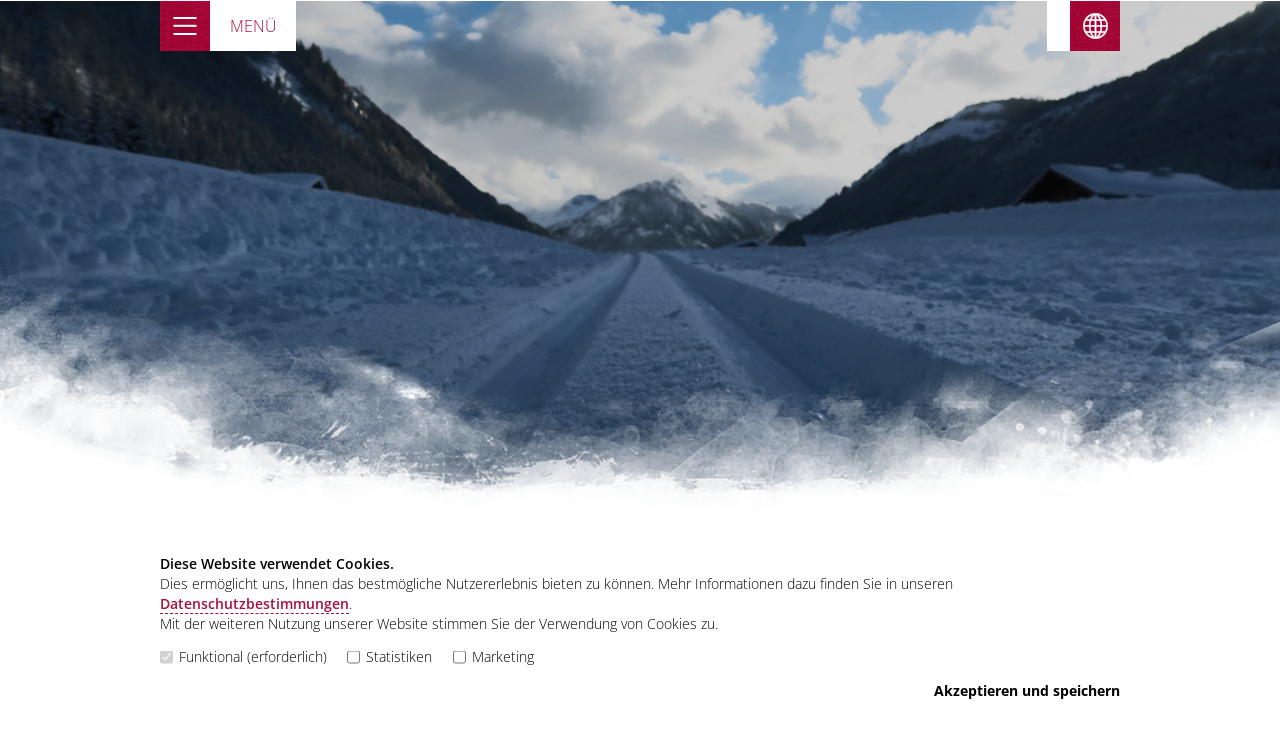

--- FILE ---
content_type: text/html; charset=utf-8
request_url: https://prax-huber.com/winter-in-flachau/langlaufen/
body_size: 2908
content:

<!DOCTYPE html>
<html lang = "de">
	<head>
		
			<title>Langlaufen in Flachau | Haus Huber - Urlaub in Flachau</title>		<meta charset = "utf-8"/>
		<meta name = "format-detection" content = "telephone = no"/>
		<meta name = "keywords" content = "prax huber flachau winter sommer winterurlaub sommerurlaub urlaub appartement ferienwohnung haus ferienhaus ferienappartement ferien snowspace snow space flachauwinkl ski wandern berge alpen österreich grießenkar grießbachgasse zentrum modern skibus langlauf mountainbike weltcup nachtslalom skiurlaub wanderurlaub schnee traditional salzburg salzburger sportwelt salzburgersportwelt zauchensee kleinarl wagrain bikepark pauschalen snowspaceflachau snowspace ski amadé amade skiamade ski amadé buchen anfrage buchungsanfrage snowspacesalzburg" />
 		<meta name = "description" content = "Im Zentrum des Skiweltcuportes Flachau im Salzburger Land liegt das familiär geführte Haus Huber aus dem Jahr 1949 mit seinem hochmoderne Ferienappartement für 2 bis 4 Personen. Die zwei Balkone bieten besten Blick auf die berühmte Flachauer Weltcupstrecke und die das Flachautal durchquerende Enns. Der perfekte Urlaub beginnt bereits mit einer bestenmöglichen Unterkunft - fragen Sie unverbindlich an, ob Ihr Wunschtermin noch verfügbar ist." />
		<meta name = "viewport" content = "width-device-width, initial-scale=1.0, maximum-scale=1.0, user-scalable=no"/>	
		<meta name = "theme-color" content = "#fff">
<link rel = "stylesheet" type= "text/css" href= "/files/raleway/raleway.css"/>
<link rel = "stylesheet" type= "text/css" href= "/files/open-sans/open-sans.css"/>
<link rel = "stylesheet" type= "text/css" href= "/files/reenie/reenie.css"/>
		<link rel = "stylesheet" type= "text/css" href= "/files/fancybox/fancybox.css"/>
		<link rel = "stylesheet" type= "text/css" href= "/files/datepicker/datepicker.css"/>
		<link rel = "stylesheet" type= "text/css" href= "/files/datepicker/datepicker-theme.css"/>
		<link rel = "stylesheet" type= "text/css" href= "/files/mainstyle.css"/>
		<link rel = "stylesheet" type= "text/css" href= "/files/parallax/parallax.css"/>
		<link rel = "shortcut icon" type = "image/x-icon" href = "/media/favicon.png"/>
		<script src = "/files/jquery.js"></script>
		<script src = "/files/datepicker/datepicker.js"></script>
		<script src = "/files/fancybox/fancybox.js"></script>
		<script src = "/files/mainscript.js"></script>
	</head>
	<body>
		<div id = "header">
			<div class = "wrap">
				<span id = "headerWrap">
					<div id = "navOpener">
						<div class = "line"></div>
						<div class = "line"></div>
						<div class = "line"></div>
					</div>
					<span id = "menuTitle">
						MENÜ
					</span>
				</span>	
				<div id = "mode">
					<span id = "modeIcon" class = "summer">
					</span>
<span id = "modeIcon" class = "winter">
					</span>
				</div>
				<div id = "language">
					<div id = "languageOpener">
					</div>
					<div id="google_translate_element"></div>
					<script type="text/javascript">
						function googleTranslateElementInit() {
						  new google.translate.TranslateElement({pageLanguage: 'de', includedLanguages: 'de,cs,en,it,nl', layout: google.translate.TranslateElement.InlineLayout.SIMPLE, autoDisplay: false}, 'google_translate_element');
						}
					</script>
					<script type="text/javascript" src="//translate.google.com/translate_a/element.js?cb=googleTranslateElementInit"></script>
				</div>
			</div>
		</div>
		<div id = "navigation">
			<div class = "wrap">
				
		<ul id = "mainNav">
			<li><a class = "mainLink" href="/">Haus Huber</a>
				<ul>
								<li><a href="/haus-huber/appartement/">Appartement</a></li>
								<li><a href="/haus-huber/ausstattung/">Ausstattung</a></li>
								<li><a href="/haus-huber/preise-und-saisonzeiten/">Preise und Saisonzeiten</a></li>
								<li><a href="/haus-huber/kostenloses-w-lan/">Kostenloses W-Lan</a></li>
								<li><a href="/haus-huber/salzburger-sportwelt-card/">Salzburger Sportwelt Card</a></li>
								<li><a href="/haus-huber/buchung-anfragen/">Buchung anfragen</a></li>
								<li><a href="/haus-huber/anfahrt/">Anfahrt</a></li>
				</ul>
		</li>
			<li class="active"><a class = "mainLink" href = "/winter-in-flachau/">Winter in Flachau</a>
				<ul>
								<li><a href="/winter-in-flachau/skifahren/">Skifahren</a></li>
								<li class="active"><a href="/winter-in-flachau/langlaufen/">Langlaufen</a></li>
								<li><a href="/winter-in-flachau/winterwandern/">Winterwandern</a></li>
								<li><a href="/winter-in-flachau/alpiner-skiweltcup/">Alpiner Skiweltcup</a></li>
				</ul>
		</li>
			<li><a class = "mainLink" href="/sommer-in-flachau/">Sommer in Flachau</a>
				<ul>
								<li><a href="/sommer-in-flachau/sommerliftln/">Sommerliftln</a></li>
								<li><a href="/sommer-in-flachau/wandern/">Wandern</a></li>
								<li><a href="/sommer-in-flachau/mountainbiken/">Mountainbiken</a></li>
				</ul>
		</li>
		</ul>

			</div>
		</div>
		<div id = "opener" class = "half">
			<div class = "slide container">
				
<div class = "slideWrap">
			<div class = "parallax" data-parallax-image = "index.php?rex_media_type=full&rex_media_file=langlaufen.jpg"></div>
			<div class = "slideTitle">
				<div class = "wrap">
					<div class = "slideMain"></div>
					<span class = "slideSub"></span>
				</div>
			</div>
</div>
					</div>
			<img id = "openerPattern" src = "/media/snow.png"/>
		</div>
		<div id = "content">
			<div class = "text">
	<div class = "wrap">
		<h1>Langlaufen</h1>
		<div class = "textInner">
			<h3>Endlose Loipen in Flachau.</h3>
<p> 							In Flachau und Umgebung finden Sie perfekte Bedingungen zum  Langlaufen: 260km bestens gespurte Langlaufloipen führen Sie durch die  gesamte Region.&nbsp;</p><p><br></p><p>Egal ob Sie eher der klassische Langläufer oder der Skater sind -  in Flachau kommt jeder auf seine Kosten, denn die Loipen verfügen über  Spuren für beide Stile. Die Benutzung für Fußgänger ist auf der (durch  die Beschilderung) angegebenen Seite gestattet. 						
 					
</p>
		</div>
	</div>
</div>
		<div class = "text">
			<div class = "wrap">
				<div class = "textImg">
					<div class = "textImgItem">
									<a class = "fancybox" rel = "gallery-1" href = "index.php?rex_media_type=full&rex_media_file=langlaufen3.jpg">
										<img src = "index.php?rex_media_type=gallery&rex_media_file=langlaufen3.jpg"/>
									</a>
								
					</div>
					<div class = "textImgItem">
						<div class = "textImgWrap">
							<div class = "textImgContent">
								<h2>Direkte Lage</h2>
<p> 										Von unserem Appartement sind es gerade einmal 100 Meter bis  zum Einstieg in die Flachauwinkl- und Tauernloipe. Sie müssen lediglich  den Griessbachweg bergauf gehen. 									
</p>
											<a href = "https://www.flachau.com/de/sport/outdoor-winter/langlauf-touren.html" target = "_blank" class = "button">Loipenübersicht Flachau</a>
										
							</div>
						</div>
					</div>
				</div>
			</div>
		</div>
				</div>
		<div id = "footer">
	<div class = "wrap">
		<span id = "copy">&copy; Haus Huber 2026</span>
		<ul id = "footerList">
			<li><a href = "/haus-huber/buchung-anfragen">Anfrage</a></li>
			<li><a href = "/kontakt">Kontakt</a></li>
			<li><a href = "/impressum">Impressum</a></li>
			<li><a href = "/datenschutz">Datenschutz</a></li>
		</ul>
	</div>
</div>
<div id = "logos">
	<div class = "wrap">
		<div id = "logoFlex">
			<a href = "https://www.flachau.com" target = "_blank" class = "logo" style = "background-image: url(/media/tvb.png)"></a>
			<a href = "https://www.salzburgersportwelt.com" target = "_blank" class = "logo" style = "background-image: url(/media/sportwelt.png)"></a>
			<a href = "https://www.snow-space.com" target = "_blank" class = "logo snowspace" style = "background-image: url(/media/snowspace.svg)"></a>
			<a href = "https://www.skiamade.com" target = "_blank" class = "logo" style = "background-image: url(/media/skiamade.png)"></a>
		</div>
	</div>
</div>
<script src = "/files/parallax/parallax.js"></script>
<script>
	new universalParallax().init({
	    speed: 2.0
	});
</script>
<div id = "cookieNotice">
	<div id = "cookieSpace"></div>
	<div class = "wrap">
		<strong>Diese Website verwendet Cookies.</strong><br/>
		Dies ermöglicht uns, Ihnen das bestmögliche Nutzererlebnis bieten zu können. Mehr Informationen dazu finden Sie in unseren <a href = "/datenschutz">Datenschutzbestimmungen</a>.<br/>Mit der weiteren Nutzung unserer Website stimmen Sie der Verwendung von Cookies zu. 
		<div id = "cookieCheckboxes">
			<label for = "funktion">
				<input type = "checkbox" id = "funktion" name = "funktion" value = "funktion" checked disabled/>
					Funktional (erforderlich)
				</label>
				<label for = "statistiken">
				<input type = "checkbox" id = "statistiken" name = "statistiken" value = "statistiken"/>
					Statistiken
				</label>
				<label for = "marketing">
				<input type = "checkbox" id = "marketing" name = "marketing" value = "marketing"/>
					Marketing
				</label>
		</div>
		<span id = "accepted">Akzeptieren und speichern</span>
	</div>
</div>
<div id = "cookieHeight"></div>
	</body>
</html>

--- FILE ---
content_type: text/css
request_url: https://prax-huber.com/files/reenie/reenie.css
body_size: 41
content:
@font-face {
    font-family: 'Reenie Beanie';
    src: url('ReenieBeanie.woff2') format('woff2'),
        url('ReenieBeanie.woff') format('woff');
    font-weight: 500;
    font-style: normal;
    font-display: swap;
}



--- FILE ---
content_type: text/css
request_url: https://prax-huber.com/files/fancybox/fancybox.css
body_size: 1578
content:
/*! fancyBox v2.1.5 fancyapps.com | fancyapps.com/fancybox/#license */
.fancybox-wrap,
.fancybox-skin,
.fancybox-outer,
.fancybox-inner,
.fancybox-image,
.fancybox-wrap iframe,
.fancybox-wrap object,
.fancybox-nav,
.fancybox-nav span,
.fancybox-tmp
{
	padding: 0;
	margin: 0;
	border: 0;
	outline: none;
	vertical-align: top;
}

.fancybox-wrap {
	position: absolute;
	top: 0;
	left: 0;
	z-index: 8020000000000000 !important;
}

.fancybox-skin {
	position: relative;
	padding: 0 !important;
	background: #f9f9f9;
	color: #444;
	text-shadow: none;
	-webkit-border-radius: 4px;
	   -moz-border-radius: 4px;
	        border-radius: 4px;
}

.fancybox-opened {
	z-index: 8030000000000000 !important;
}

.fancybox-opened .fancybox-skin {
	-webkit-box-shadow: none;
	   -moz-box-shadow: none;
	        box-shadow: none;
}

.fancybox-outer, .fancybox-inner {
	position: relative;
	box-shadow: 0px 0px 10px rgba(0,0,0,0);
}

.fancybox-inner {
	overflow: hidden;
}

.fancybox-type-iframe .fancybox-inner {
	-webkit-overflow-scrolling: touch;
}

.fancybox-error {
	color: #444;
	font: 14px/20px "Helvetica Neue",Helvetica,Arial,sans-serif;
	margin: 0;
	padding: 15px;
	white-space: nowrap;
}

.fancybox-image, .fancybox-iframe {
	display: block;
	width: 100%;
	height: 100%;
}

.fancybox-image {
	max-width: 100%;
	max-height: 100%;
}

#fancybox-loading{
	display: none;
}

#fancybox-loading {
	display: none;
}

#fancybox-loading div {
	display: none;
}

.fancybox-close {
	background-image: url(close.svg);
	background-size: 80%;
	background-repeat: no-repeat;
	background-position: center;
	width: 35px;
	height: 35px;
	position: absolute;
	top: 10px;
	right: 10px;
	cursor: pointer;
	z-index: 8040000000000000 !important;
}

.fancybox-nav {
	position: absolute;
	top: 0;
	width: 40%;
	height: 100%;
	cursor: pointer;
	text-decoration: none;
	background: transparent url('blank.gif'); /* helps IE */
	-webkit-tap-highlight-color: rgba(0,0,0,0);
	z-index: 8040000000000000 !important;
}

.fancybox-prev {
	left: 0;
}

.fancybox-next {
	right: 0;
}

.fancybox-nav span {
	position: absolute;
	top: 50%;
	width: 35px;
	height: 35px;
	margin-top: -18px;
	cursor: pointer;
	z-index: 8040000000000000 !important;
	visibility: visible;
}

.fancybox-prev span {
	background-image: url(prev.svg);
	background-repeat: no-repeat;
	background-position: center;
	background-size: 80%;
	width: 35px;
	height: 35px;
	left: 10px;
}

.fancybox-next span {
	background-image: url(next.svg);
	background-size: 80%;
	background-repeat: no-repeat;
	background-position: center;
	width: 40px;
	height: 40px;
	right: 10px;
}

.fancybox-nav:hover span {
	visibility: visible;
}

.fancybox-tmp {
	position: absolute;
	top: -99999px;
	left: -99999px;
	visibility: hidden;
	max-width: 99999px;
	max-height: 99999px;
	overflow: visible !important;
}

/* Overlay helper */

.fancybox-lock {
    /*overflow: hidden !important;*/
    width: auto;
}

.fancybox-lock body {
    overflow: hidden !important;
}

.fancybox-lock-test {
    overflow-y: hidden !important;
}

.fancybox-overlay {
	position: absolute;
	top: 0;
	left: 0;
	overflow: hidden!important;
	display: none;
	z-index: 1000000000  !important;
	background-color: rgba(0,0,0,0.7);
}

.fancybox-overlay-fixed {
	position: fixed;
	bottom: 0;
	right: 0;
	background-color: rgba(0,0,0,0.7);
}

.fancybox-lock .fancybox-overlay {
	overflow: auto;
	overflow-y: scroll;
	background-color: rgba(0,0,0,0.7);
}

/* Title helper */

.fancybox-title {
	
}

.fancybox-opened .fancybox-title {
	visibility: visible;
}

.fancybox-title-float-wrap {
	position: absolute;
	bottom: 30px;
	right: 0px;
	margin-bottom: 0px;
	z-index: 8050000000000000 !important;
	text-align: right;
}

.fancybox-title-float-wrap .child {
	margin-right: auto;
	margin-left: auto;
	padding: 0px 0px;
	background: transparent; /* Fallback for web browsers that doesn't support RGBa */
	background: rgba(0, 0, 0, 0.8);
	-webkit-border-radius: 15px;
	   -moz-border-radius: 15px;
	        border-radius: 15px;
	text-shadow: 0 1px 2px #222;
	color: #000;
	font-weight: 500;
	line-height: 24px;
}

.fancybox-title-outside-wrap {
	position: relative;
	margin-top: 10px;
	color: #fff;
}

.fancybox-title-inside-wrap {
	padding-top: 10px;
}

.fancybox-title-over-wrap {
	position: absolute;
	bottom: 0;
	left: 0;
	color: #fff;
	padding: 10px;
	background: #000;
	background: rgba(0, 0, 0, .8);
}

.fancybox img
{
	margin: 0em;
	padding: 0em;
	cursor: -moz-zoom-in;
	cursor: -webkit-zoom-in;
	cursor: -ms-zoom-in;
	cursor: -khtml-zoom-in;
	cursor: -o-zoom-in;
	cursor: zoom-in;
}

.fancybox img
{
	padding: 0em 0em;
}



.fancybox img
{
	margin: 0em;
	padding: 0em;
	cursor: -moz-zoom-in;
	cursor: -webkit-zoom-in;
	cursor: -ms-zoom-in;
	cursor: -khtml-zoom-in;
	cursor: -o-zoom-in;
	cursor: zoom-in;
}

.fancybox img
{
	padding: 0em 0em;
}

.fancybox-title-float-wrap .child 
{
	text-shadow: none;
	border-radius: 0px;
	padding: 5px 30px 5px 10px;
	background-color: rgba(62, 122, 168, 0.8);
	color: #fff;
	font-size: 0.8em;
	bottom: 30px;
	right: 0px;
	max-width: calc(100% - 30px);
	text-align: right;
	line-height: 1.5em !important;
}


.fancybox-title-float-wrap
{
	margin-bottom: 0px
}

@media all and (max-width: 500px){
	.fancybox-title-float-wrap .child 
	{
		display: none;
	}

	.fancybox-next span, .fancybox-prev span, .fancybox-close
	{
		width: 32px;
		height: 32px;
	}
}

@media all and (max-width: 650px){
	.fancybox-close {
		top: 5px;
		right: 5px;
	}
	.fancybox-prev span {
		left: 5px;
	}

	.fancybox-next span {
		right: 5px;
	}

}

@media all and (min-width: 1320px){
	.fancybox-next span, .fancybox-prev span, .fancybox-close
	{
		width: 35px;
		height: 35px;
	}
}


--- FILE ---
content_type: text/css
request_url: https://prax-huber.com/files/mainstyle.css
body_size: 4543
content:
/*
	FONTS
	font-family: 'Reenie Beanie', cursive;

	FARBEN
	rot: #a80f3a;
*/

* 
{
	padding: 0;
	margin: 0;
	box-sizing: border-box;
	line-height: 1.5;
}

html, body
{
	height: 100%;
}

body 
{
	font-size: 100%;
	color: #000;
	font-family: 'Open Sans', sans-serif;
	font-weight: 300;
	overflow-x: hidden;
	top: 0px!important;
}

::selection 
{
	background-color: #a80f3a;
  	color: #fff;
}

::-moz-selection 
{
	background-color: #a80f3a;
	color: #fff;
}

#header
{
	position: fixed;
	width: 100%;
	top: 0px;
	left: 0px;
	z-index: 1000;
}

#headerWrap
{
	background-color: #fff;
	height: 50px;
	width: 136px;
	display: inline-block;
	position: relative;
	cursor: pointer;
}

#menuTitle
{
	position: absolute;
	top: 50%;
	transform: translateY(-50%);
	left: 70px;
	color: #a80f3a;
	user-select: none;
	-moz-user-select: none;
	-webkit-user-select: none;
}

#navOpener
{
	cursor: pointer;
	background-color: #a80f3a;
	width: 50px;
	height: 50px;
	position: relative;
	background-image: url(pattern.jpg);
}

#language
{
	position: absolute;
	top: 0;
	right: 30px;
}

#languageOpener
{
	cursor: default;
	background-color: #a80f3a;
	width: 50px;
	height: 50px;
	right: 0;
	position: absolute;
	background-image: url(pattern.jpg);
}

#mode
{
	position: absolute;
	top: 0;
	left: 216px;
}

#modeIcon
{
	cursor: pointer;
	background-color: #a80f3a;
	width: 50px;
	height: 50px;
	right: 0;
	position: absolute;
	background-image: url(pattern.jpg);
}

#header.active #navOpener, #header.active #languageOpener, #header.active #modeIcon
{
	border: 1px dashed #fff;
	border-top: 0px dashed #fff;
}

#header.active #navOpener
{
	border-right: 0px solid #fff;
}

#header.active #modeIcon
{
	border-left: 0px solid #fff;
}

#languageOpener:after, #modeIcon:after
{
	content: "";
	position: absolute;
	width: 100%;
	height: 100%;
	right: 0;
	top: 0;
	background-image: url(language.svg);
	background-size: 50%;
	background-position: center;
	background-repeat: no-repeat;
}

#modeIcon.summer:after
{
	background-image: url(summer.svg);
}

#modeIcon.winter:after
{
	background-image: url(winter.svg);
}

.line
{
	width: 23px;
	height: 0.15rem;
	background-color: #fff;
	position: absolute;
	left: 50%;
	transform: translateX(-50%);
}

#navOpener .line:nth-child(1)
{
	top: 16px;
}

#navOpener .line:nth-child(2)
{
	top: 50%;
	transform: translate(-50%, -50%);
}

#navOpener .line:nth-child(3)
{
	bottom: 16px;
}

#navOpener.active .line:nth-child(1)
{
	top: 50%;
	transform: translate(-50%, -50%) rotate(-45deg);
}

#navOpener.active .line:nth-child(2)
{
	width: 0;
}

#navOpener.active .line:nth-child(3)
{
	bottom: auto;
	top: 50%;
	transform: translate(-50%, -50%) rotate(45deg);
}

#opener
{
	width: 100vw;
	/*height: 100vh;*/
	height: 100%;
	position: relative;
}

#opener.half
{
	height: 72vh;
}

.slide
{
	position: absolute;
	width: 100%;
	height: 100%;
	background-size: cover;
	background-position: center;
}

.slideWrap
{
	position: absolute;
	width: 100%;
	height: 100%;
	top: 0;
	left: 0;
}

#opener.half .slide
{
	background-attachment: scroll;
}

.slide:after
{
	content: "";
	position: absolute;
	width: 100%;
	height: 100%;
	background-color: rgba(0,0,0,0.2);
	top: 0;
	left: 0;
	z-index: 100;
}

.slideTitle
{
	position: absolute;
	width: 100%;
	top: 48%;
	transform: translateY(-50%);
	color: #fff;
	z-index: 200;
}

#openerPattern
{
	position: absolute;
	width: 100%;
	bottom: -1px;
	left: 0;
	z-index: 500;
}

h1, h2, .slideMain
{
	font-family: 'Reenie Beanie', cursive;
	font-weight: 300;
	line-height: 0.8;
	font-size: 8.5em;
	margin-bottom: 5px;
}

h1
{
	margin-bottom: 20px;
}

h2
{
	/*font-size: 4em;*/
	font-size: 3.5em;
	margin-bottom: 22px;
}

h3
{
	font-size: 1.2em;
	line-height: 1.3;
	font-weight: 700;
}

h3 + p
{
	margin-top: 1em;
}

strong
{
	font-weight: 600;
}

.text p a, .text ul a, #cookieNotice a, #form a
{
	color: #a80f3a;
	border-bottom: 1px dashed #a80f3a;
	font-weight: 600;
	text-decoration: none;
}

.text ul
{
	list-style: none;
	margin-top: 1em;
	margin-left: 1em;
}

.text ul + p, .text p + table
{
	margin-top: 1em;
}

.text ul li
{
	position: relative;
}

.text ul li:before
{
	content: "";
	width: 0.4em;
	height: 0.4em;
	background-color: #a80f3a;
	position: absolute;
	top: 0.58em;
	left: -1em;
}

.text p a:hover, .text ul a:hover, #cookieNotice a:hover, #form a:hover
{
	border-bottom: 1px solid #a80f3a;
}

.slideMain
{
	font-size: 6em;
}

.slideSub
{
	font-size: 1.2em;
	font-weight: 700;
	margin-top: 5px;
	padding-left: 110px;
	display: block;
	max-width: 850px;
}

.text
{
	margin: 100px 0px;
}

#form
{
	padding-top: 100px;
	margin-top: -100px;
	max-width: 600px;
}

.wrap
{
	/*max-width: 1100px;*/
	max-width: 1020px;
	display: block;
	margin: auto;
	padding: 0px 30px;
	position: relative;
}

.textInner
{
	padding-left: 110px;
}

.withButton
{
	margin-top: -60px;
}

.withForm
{
	margin-top: -150px;
}

.withButton + .withButton
{
	margin-top: -80px;
}

.button, form button
{
	text-decoration: none;
	color: #fff;
	display: inline-block;
	padding: 1em 1.5em;
	line-height: 1.3;
	transition: all 0.2s;
	background-image: url(pattern.jpg);
	position: relative;
	text-align: center;
	cursor: pointer;
}

.button:after, form button:after
{
	content: "";
	position: absolute;
	width: calc(100% - 10px);
	height: calc(100% - 10px);
	left: 50%;
	top: 50%;
	transform: translate(-50%, -50%);
	border: 1px dashed #fff;
}

.button:hover, form button:hover
{
	transform: scale(1.02);
	box-shadow: 0px 0px 5px rgba(0,0,0,0.2);
}

#content .text:first-child
{
	margin-top: 35px;
}

.divider
{
	width: 100%;
	height: 44vh;
	background-size: cover;
	background-position: center;
}

#footer
{
	background-color: #a80f3a;
	padding: 30px 0px;
	color: #fff;
	background-image: url(pattern.jpg);
	position: relative;
}

#copy
{
	font-weight: 700;
	position: absolute;
}

#footerList
{
	text-align: right;
}

#footerList li
{
	display: inline-block;
	margin-left: 30px;
}

#footer a
{
	color: #fff;
	text-decoration: none;
}

#footer a:hover
{
	border-bottom: 1px solid #fff;
}

#logos
{
	padding: 20px 0px;
}

#logoFlex
{
	display: flex;
	justify-content: space-between;
}

.logo
{
	width: 100px;
	height: 80px;
	background-size: 100% auto;
	background-position: center;
	background-repeat: no-repeat;
	display: block;
}

.snowspace
{
	background-size: 60% auto;
}

.dividerGallery
{
	display: flex;
	margin-bottom: -15px;
}

.dividerGallery img
{
	width: 100%;
}

#navigation
{
	position: fixed;
	z-index: 800;
	width: 100%;
	padding: 90px 0px 50px;
	background-image: url(pattern.jpg);
	display: none;
}

#mainNav
{
	display: flex;
}

#mainNav li
{
	list-style: none;
	width: 33.3%;
}

#mainNav a
{
	color: #fff;
	text-decoration: none;
}

#mainNav li
{
	font-weight: 600;
	font-family: 'Reenie Beanie', cursive;
	border-left: 1px dashed #fff;
	padding-left: 42px;
}

.mainLink
{
	font-size: 2.2em;
	line-height: 0.8;
	margin-bottom: 12px;
	display: inline-block;
}

#mainNav li:first-child
{
	border-left: 0px dashed #fff;
	padding-left: 0;
}

#mainNav li ul li
{
	font-weight: 300;
	margin-top: 5px;
	width: 100%;
	font-family: 'Open Sans', sans-serif;
	border-left: 0px dashed #fff;
	padding-left: 0;
}

#mainNav li ul
{
	margin-top: -5px;
}

.textImg img
{
	width: 100%;
	margin-bottom: 3px;
}

.textImg
{
	display: flex;
}

.textImg.imgRight
{
	flex-direction: row-reverse;
}

.textImgItem
{
	width: 50%;
}

.textImgWrap
{
	padding: 40px;
	margin-left: -50px;
	margin-top: 50px;
	position: relative;
	z-index: 10;
	background-color: #fff;
	margin-right: -9px;
}

.textImg.imgRight
{
	padding-top: 50px;
}
 
.textImg.imgRight .textImgWrap
{
	margin-left: 0px;
	margin-right: -50px;
	margin-top: -50px;
	margin-left: -9px;
}

.textImgWrap:after
{
	content: "";
	position: absolute;
	width: calc(100% - 20px);
	height: calc(100% - 20px);
	left: 50%;
	top: 50%;
	transform: translate(-50%, -50%);
	border: 1px dashed #a80f3a;
}

.textImgContent
{
	position: relative;
	z-index: 100;
}

.textImg .button
{
	margin-top: 30px;
}

.goog-te-gadget-icon
{
	display: none;
}

#google_translate_element
{
	height: 50px;
	background-color: #fff;
	position: absolute;
	right: 50px;
	padding: 5px 10px 5px 13px;
}

.goog-te-gadget
{
	position: relative;
	top: 50%;
	transform: translateY(-50%);
	border: 0px solid #fff!important;
}

.goog-te-gadget-simple
{
	border: 0px solid #fff!important;
	font-family: 'Open Sans', sans-serif;
	font-weight: 300;
	color: #a80f3a!important;
}

.goog-te-menu-value
{
	color: #a80f3a!important;
	font-size: 1.2em!important;
}

.goog-te-menu-value span
{
	border-left: 0px solid #fff!important;
	color: #a80f3a!important;
}

.goog-te-banner, .goog-te-banner-frame
{
	display: none!important;
}

.goog-te-menu-frame
{
	box-shadow: none!important;
	border: none!important;
}

h1 font, h2 font, .slideMain font, .mainLink font
{
	margin: -100px 0px!important;
	display: inline-block!important;
}

#cookieNotice
{
	position: fixed;
	width: 100%;
	background-color: #fff;
	bottom: 0px;
	left: 0px;
	padding: 20px 0px;
	z-index: 10000;
	font-size: 0.85em;
}

#cookieSpace
{
	height: 40px;
	position: absolute;
	z-index: -10;
}

#accepted
{
	cursor: pointer;
	font-weight: 800;
	display: inline-block;
	float: right;
}

#cookieCheckboxes
{
	display: flex;
	flex-wrap: wrap;
	margin-top: 1em;
	margin-bottom: 1em;
}

#cookieCheckboxes label
{
	position: relative;
	margin-right: 1.5em;
	padding-left: 1.4em;
	cursor: pointer;
}

#cookieCheckboxes input
{
	position: absolute;
	left: 0;
	top: 50%;
	transform: translateY(-50%);
}

#map
{
	width: 100%;
	height: 400px;
	position: relative;
}

#drdsgvo_map
{
	position: absolute;
	width: 100%;
	height: 100%;
	top: 0;
	left: 0;
}

form label
{
	color: #000;
	font-family: 'Open Sans', sans-serif;
	font-weight: 600;
	display: block;
	margin-bottom: 0.5em;
}

.checkbox label
{
	color: #000;
	font-family: 'Open Sans', sans-serif;
	line-height: 1.5;
	font-weight: 300;
	cursor: pointer;
}

.checkbox input
{
	cursor: pointer;
}

input[type = "text"], input[type = "email"], textarea, form button
{
	-webkit-appearance: none;
   	-moz-appearance: none;
   	appearance: none;
   	border-radius: 0px;
   	font-size: 1em;
   	width: 100%;
   	border: none;
   	font-family: 'Open Sans', sans-serif;
   	line-height: 1.5;
}

form button
{
	width: auto;
	margin-top: 1em;
}

input, textarea
{
	color: #000;
}

input[type = "text"], input[type = "email"], textarea
{
	border: 1px solid #000;
	padding: 0.7em;
	transition: box-shadow 0.3s;
}

input, textarea
{
	margin-bottom: 1.5em;
	transition: border-color 0.3s;
}

input:focus, textarea:focus
{
	border-color: #a80f3a;
}

textarea
{
	height: 16em;
	resize: none;
}

.alert.alert-danger ul:before
{
	content: "Folgende Fehler sind aufgetreten. Bitte überprüfen Sie Ihre Eingaben.";
	font-weight: 600;
	color: #a80f3a;
	display: block;
	margin-bottom: 1.2em;
}

.alert.alert-danger ul
{
	margin: 0em 0em 2em;
	line-height: 1.6;
}

.alert.alert-danger ul li
{
	color: #a80f3a;
	margin-left: 1em;
	line-height: 1.6;
}

.text ul li
{
	line-height: 1.6;
}

.alert.alert-danger ul li:before
{
	content: "";
	width: 0.4em;
	height: 0.4em;
	background-color: #a80f3a;
	position: absolute;
	top: 0.58em;
	left: -1em;
}

.checkbox
{
	position: relative;
	padding-left: 1.5em;
}

.checkbox input
{
	position: absolute;
	left: 0px;
	top: 0.5em;
}

.ui-datepicker td 
{
	width: 1px !important;
}

.ui-datepicker .ui-datepicker-title
{
	font-family: 'Open Sans', sans-serif;
	font-weight: 600;
	font-size: 1em;	
	color: #fff;
}

.ui-datepicker table
{
	font-family: 'Open Sans', sans-serif;
	font-weight: 400;
	text-shadow: none;
	color: #fff;
}

.ui-state-default, .ui-widget-content .ui-state-default, .ui-widget-header .ui-state-default
{
	color: #fff;
	font-family: 'Open Sans', sans-serif;
	background-color: rgba(255,255,255,0.4);
	border-radius: 0px;
	border: 0px solid #fff;
}

.ui-state-active, .ui-widget-content .ui-state-active, .ui-widget-header .ui-state-active, .ui-state-highlight, .ui-datepicker-today > a
{
	background-color: rgba(255,255,255,0.95)!important;
	border: 0px solid #fff!important;
	color: #000!important;
	font-weight: 600!important;
}

.ui-state-highlight, .ui-widget-content .ui-state-highlight, .ui-widget-header .ui-state-highlight
{
	border: 0px solid #fff;
}

.ui-widget-header
{
	border: none;
	background-color: rgba(0,0,0,0);
	border-radius: 0px;
	border-bottom: 1.5px solid #fff;
}

.ui-widget-content
{
	background-image: url(pattern.jpg);
	border: 2px solid #fff;
	padding: 1em;
	border-radius: 0px;
	box-shadow: 0px 0px 8px rgba(0,0,0,0.2);
	z-index: 100 !important;
}

.ui-datepicker-next.ui-corner-all.ui-state-hover.ui-datepicker-next-hover, .ui-datepicker-prev.ui-corner-all.ui-state-hover.ui-datepicker-prev-hover
{
	border: 0px solid #fff;
	top: 7px;
	right: 2px;
	background-color: rgba(0,0,0,0);
}

.ui-datepicker .ui-datepicker-prev span, .ui-datepicker .ui-datepicker-next span
{
	top: 52%;
}

.ui-datepicker-next, .ui-datepicker-prev
{
	position: relative;
}

.ui-datepicker-next:after
{
	content: "›";
	position: absolute;
	top: 32%;
	left: 50%;
	transform: translate(-50%,-50%);
	color: #fff;
	font-family: 'Open Sans', sans-serif;
	font-weight: 300;
	cursor: pointer;
}

.ui-datepicker-prev:after
{
	content: "‹";
	position: absolute;
	top: 32%;
	left: 50%;
	transform: translate(-50%,-50%);
	color: #fff;
	font-family: 'Open Sans', sans-serif;
	font-weight: 300;
	cursor: pointer;
}

@media all and (max-width: 450px){
	#footerList li
	{ 
		display: block;
	}

	#map
	{
		height: 200px!important;
	}
}

@media all and (max-width: 500px){
	.textInner, .slideSub
	{
		padding-left: 0px!important;
	}

	.logo
	{
		width: 60px!important;
		height: 40px!important;
	}

	#headerWrap
	{
		left: -30px;
	}

	#mode
	{
		left: 186px;
	}

	#language
	{
		right: 0px;
	}

	#header.active #languageOpener
	{
		border-right: 0px solid #fff;
	}

	#google_translate_element
	{
		top: 50px;
		right: 0;
		display: none;
	}

	#languageOpener
	{
		cursor: pointer;
	}

	textarea
	{
		height: 12em;
	}
}

@media all and (min-width: 501px){
	#google_translate_element
	{
		display: block!important;
	}
}

@media all and (max-width: 550px){
	.textImg
	{
		display: block;
	}

	.textImgItem
	{
		width: 100%;
	}

	.textImgWrap
	{
		padding: 0px;
		margin-left: 0px;
		margin-top: 0px;
		margin-right: 0px;
	}

	.textImgWrap:after
	{
		display: none;
	}

	.textImg.imgRight
	{
		padding-top: 0px;
	}
	 
	.textImg.imgRight .textImgWrap
	{
		margin-left: 0px;
		margin-right: 0px;
		margin-top: -0px;
		margin-left: -0px;
	}

	.textImg .textImgItem:first-child
	{
		display: flex;
	}

	.textImg a.fancybox
	{
		display: none;
	}

	.textImg img
	{
		margin-bottom: 25px;
	}

	.textImg .button
	{
		margin-top: 25px;
	}

	.textImg .textImgItem a.fancybox:first-child
	{
		display: block;
	}

	.dividerGallery
	{
		margin-bottom: -5px;
		flex-wrap: wrap;
	}

	.dividerGallery a
	{
		flex: 1 0 50%;
	}

	.dividerGallery img
	{
		width: 100%;
		margin-bottom: -6px;
	}
}

@media all and (max-width: 650px){
	h1, h2, .slideMain
	{
		font-size: 4.2em;
		margin-bottom: 5px;
	}

	h2
	{
		font-size: 2.3em;
		margin-bottom: 18px;
	}

	h3
	{
		font-size: 1.1em;
	}

	#opener.half
	{
		height: 49vh;
		min-height: 280px!important;
	}

	.slideMain
	{
		font-size: 3.8em;
	}

	.slideSub
	{
		font-size: 1.1em;
	}

	#footer
	{
		padding: 20px 0px;
	}

	#copy
	{
		position: relative;
	}

	#footerList 
	{
		text-align: left;
		margin-top: 8px;
	}

	#footerList li
	{
		margin-left: 0;
		margin-right: 20px;
		margin-top: 3px;
	}

	.logo
	{
		width: 80px;
		height: 60px;
	}

	#map
	{
		height: 260px;
	}
}

@media all and (max-width: 800px){
	.text
	{
		margin: 60px 0px;
	}

	#form
	{
		padding-top: 60px;
		margin-top: -60px;
	}

	.withButton
	{
		margin-top: -30px;
	}

	.withForm
	{
		margin-top: -90px;
	}

	.alert
	{
		padding-top: 20px;
	}

	.textInner, .slideSub
	{
		padding-left: 80px;
	}

	.withButton + .withButton
	{
		margin-top: -45px;
	}

	.divider
	{
		height: 30vh;
		min-height: 220px;
	}
}

@media all and (max-width: 770px){
	#mainNav
	{
		display: block;
	}

	#mainNav li
	{
		padding-left: 0px!important;
		width: 100%!important;
		border-left: 0px solid #fff;
		border-bottom: 1px dashed #fff;
		margin-top: 25px;
		padding-bottom: 25px;
	}

	#mainNav li ul li
	{
		border-bottom: 0px solid #fff;
		padding-bottom: 0px;
	}

	#mainNav li:first-child
	{
		margin-top: 0;
	}

	#mainNav li:last-child
	{
		padding-bottom: 0;
		border-bottom: 0px solid #fff;
	}

	.slideTitle
	{
		top: 50%;
	}

	#opener
	{
		min-height: 350px;
	}

	#navigation
	{
		max-height: 100%;
		overflow: auto;
		padding-bottom: 3px;
		padding-top: 88px;
	}

	#navigation ul
	{
		padding-bottom: 30px;
	}

	#navigation ul li ul
	{
		padding-bottom: 0;
	}

	.mainLink
	{
		margin-bottom: 14px!important;
	}
}

@media all and (max-width: 1000px){
	#mainNav li
	{
		padding-left: 30px;
	}

	.mainLink
	{
		font-size: 1.9em;
		margin-bottom: 10px;
	}
}

@media all and (min-width: 1500px){
	.wrap
	{
		max-width: 1200px;
	}
}

--- FILE ---
content_type: application/javascript
request_url: https://prax-huber.com/files/mainscript.js
body_size: 971
content:
var d = new Date();
var month = d.getMonth();
var day = d.getDate();
var startMonth = 3;
var endMonth = 7;
var summerMode = sessionStorage.getItem("summer");
var winterMode = sessionStorage.getItem("winter");

$(document).ready(function(){
        setSizes();

        if($(".winterMode").size() <= 0 && $(".sumerMode").size() <= 0)
        {
                $("#mode").hide();
        }

        $(".fancybox").fancybox();

        $("#headerWrap").click(function(){
                $("#navOpener, #header").toggleClass("active");
                $("#navigation").toggle();
        })

        var cookie = JSON.parse(window.localStorage['cookie'] || '[]');

        if(cookie != "")
        {
                $("#cookieNotice").hide();
        }

        $("#accepted").click(function(){
                var new_cookie = "accepted";
                window.localStorage['cookie'] = JSON.stringify(new_cookie);
                $("#cookieNotice").hide();
                $("#cookieHeight").css("height", "0px");
        });

        $("#languageOpener").click(function(){
                if($(window).width() < 500)
                {
                        $("#google_translate_element").toggle();
                }
        })

        $("#yform-formular-anreise input, #yform-formular-abreise input").datepicker({ dateFormat: 'dd.mm.yy' });

        if(typeof(Storage) !== "undefined")
        {
                if(month < startMonth || month > endMonth)
                {
                        // WINTERMODUS

                        $(".summerMode").each(function(){
                                $(this).next("div").hide();
                        })

                        $(".winterMode").each(function(){
                                $(this).next("div").show();
                        })

                        $("#modeIcon.winter").hide();
                        $("#modeIcon.summer").show();

                        window.scrollBy(0, 1)
                }
                else
                {
                        // SOMMERMODUS

                        $(".winterMode").each(function(){
                                $(this).next("div").hide();
                        })

                        $(".summerMode").each(function(){
                                $(this).next("div").show();
                        })

                        $("#modeIcon.summer").hide();
                        $("#modeIcon.winter").show();

                        window.scrollBy(0, 1)
                }
        }

        $("#modeIcon.winter").click(function(){
                // WINTERMODUS

                $(".summerMode").each(function(){
                        $(this).next("div").hide();
                })

                $(".winterMode").each(function(){
                        $(this).next("div").show();
                })

                $("#modeIcon.winter").hide();
                $("#modeIcon.summer").show();

                sessionStorage.clear();
                sessionStorage.setItem("winter", "true");

                window.scrollBy(0, 1)
        })

        $("#modeIcon.summer").click(function(){
                // SOMMERMODUS

                $(".winterMode").each(function(){
                        $(this).next("div").hide();
                })

                $(".summerMode").each(function(){
                        $(this).next("div").show();
                })

                sessionStorage.clear();
                sessionStorage.setItem("summer", "true");

                $("#modeIcon.summer").hide();
                $("#modeIcon.winter").show();

                window.scrollBy(0, 1)   
        })

        if(winterMode == "true")
        {
                // WINTERMODUS

                $(".summerMode").each(function(){
                        $(this).next("div").hide();
                })

                $(".winterMode").each(function(){
                        $(this).next("div").show();
                })

                $("#modeIcon.winter").hide();
                $("#modeIcon.summer").show();

                window.scrollBy(0, 1)
        }

        if(summerMode == "true")
        {
                // SOMMERMODUS

                $(".winterMode").each(function(){
                        $(this).next("div").hide();
                })

                $(".summerMode").each(function(){
                        $(this).next("div").show();
                })

                $("#modeIcon.summer").hide();
                $("#modeIcon.winter").show();

                window.scrollBy(0, 1)
        }
})

$(window).resize(function(){
        setSizes();
})

function setSizes(){
        var cookie = JSON.parse(window.localStorage['cookie'] || '[]');

        if(cookie == "")
        {
                $("#cookieHeight").css("height", $("#cookieNotice").height() + $("#cookieSpace").height());
        }
        else
        {
                $("#cookieHeight").css("height", "0px");
        }
}

--- FILE ---
content_type: image/svg+xml
request_url: https://prax-huber.com/files/language.svg
body_size: 3057
content:
<?xml version="1.0" encoding="utf-8"?>
<!-- Generator: Adobe Illustrator 23.0.3, SVG Export Plug-In . SVG Version: 6.00 Build 0)  -->
<svg version="1.1" id="Layer_1" xmlns="http://www.w3.org/2000/svg" xmlns:xlink="http://www.w3.org/1999/xlink" x="0px" y="0px"
	 viewBox="0 0 516.8 517" style="enable-background:new 0 0 516.8 517;" xml:space="preserve">
<style type="text/css">
	.st0{fill:#FFFFFF;}
</style>
<g>
	<g>
		<g>
			<path class="st0" d="M439.4,77.6C391.9,30.1,329,3.6,261.9,2.7c-1.1-0.1-2.3-0.2-3.4-0.2s-2.3,0.1-3.5,0.2
				C188,3.6,125.1,30.1,77.5,77.6C29.3,125.9,2.6,190.2,2.6,258.5s26.6,132.6,74.9,180.9c47.5,47.5,110.4,74,177.5,74.9
				c1.2,0.1,2.3,0.2,3.5,0.2c1.1,0,2.3-0.1,3.5-0.2c67-0.9,129.9-27.4,177.5-74.9c48.3-48.3,74.9-112.6,74.9-180.9
				S487.7,125.9,439.4,77.6z M99.1,99.1c27.2-27.2,60.1-46.6,96-57c-8.1,9.3-16,20-23.3,31.9c-9.3,15.1-17.4,31.6-24.2,48.9H78.4
				C84.7,114.6,91.6,106.6,99.1,99.1z M59,153.3h78.4c-8.2,28.5-13,58.9-14.2,90H33.6C35.7,211.5,44.4,181,59,153.3z M59,363.7
				c-14.6-27.7-23.3-58.2-25.4-90h89.6c1.2,31.1,6,61.5,14.2,90H59z M99.1,417.9c-7.5-7.5-14.4-15.5-20.7-23.8h69.2
				c6.8,17.4,14.9,33.8,24.2,48.9c7.3,11.9,15.2,22.6,23.3,31.9C159.2,464.5,126.3,445.1,99.1,417.9z M243.3,477.8
				c-12.7-8.3-29.7-24.9-45.6-50.8c-6.4-10.4-12.1-21.4-17.2-33h62.8L243.3,477.8L243.3,477.8z M243.3,363.7h-74.2
				c-8.9-28.2-14.2-58.7-15.5-90h89.7V363.7L243.3,363.7z M243.3,243.3h-89.7c1.3-31.3,6.6-61.8,15.5-90h74.2V243.3L243.3,243.3z
				 M243.3,122.9h-62.8c5.1-11.6,10.8-22.6,17.2-33c15.9-25.8,32.9-42.5,45.6-50.8L243.3,122.9L243.3,122.9z M458,153.3
				c14.6,27.7,23.3,58.2,25.4,90h-89.6c-1.2-31.1-6-61.5-14.2-90H458z M417.9,99.1c7.5,7.5,14.4,15.5,20.7,23.8h-69.2
				c-6.8-17.4-14.9-33.8-24.2-48.9c-7.3-11.9-15.2-22.6-23.3-31.9C357.8,52.5,390.7,71.9,417.9,99.1z M273.7,39.2
				c12.7,8.3,29.7,24.9,45.6,50.8c6.4,10.4,12.1,21.4,17.2,33h-62.8L273.7,39.2L273.7,39.2z M273.7,153.3h74.2
				c8.9,28.2,14.2,58.7,15.5,90h-89.7V153.3z M363.4,273.7c-1.3,31.3-6.6,61.8-15.5,90h-74.2v-90H363.4z M273.7,477.8v-83.7h62.8
				c-5.1,11.6-10.8,22.6-17.2,33C303.4,452.9,286.4,469.5,273.7,477.8z M417.9,417.9c-27.2,27.2-60.1,46.6-96,57
				c8.1-9.3,16-20,23.3-31.9c9.3-15.1,17.4-31.6,24.2-48.9h69.2C432.3,402.4,425.4,410.4,417.9,417.9z M458,363.7h-78.4
				c8.1-28.5,13-58.9,14.2-90h89.6C481.3,305.5,472.6,336,458,363.7z"/>
		</g>
	</g>
	<g>
		<g>
			<path class="st0" d="M258.4,517c-1.2,0-2.3-0.1-3.4-0.2l-0.2,0c-67.7-0.9-131.3-27.8-179.1-75.6C26.9,392.4,0,327.5,0,258.5
				c0-68.9,26.9-133.8,75.6-182.7C123.6,28,187.2,1.1,254.8,0.2c1.2-0.1,2.5-0.2,3.6-0.2c1.2,0,2.4,0.1,3.5,0.2
				C329.6,1.1,393.2,28,441.1,75.8c48.8,48.8,75.7,113.7,75.7,182.7c0,69-26.9,133.9-75.6,182.7C393.2,489,329.6,515.9,262,516.8
				C260.8,516.9,259.6,517,258.4,517z M258.4,5c-1,0-2.1,0.1-3.3,0.2l-0.2,0C188.6,6.1,126.2,32.4,79.2,79.4
				C31.3,127.3,5,190.9,5,258.5c0,67.7,26.3,131.3,74.2,179.1c46.9,46.9,109.4,73.3,175.8,74.2l0.5,0c1.1,0.1,2,0.2,3,0.2
				c1,0,2.1-0.1,3.3-0.2l0.2,0c66.3-0.9,128.7-27.2,175.8-74.2c47.8-47.8,74.2-111.4,74.2-179.1c0-67.6-26.4-131.2-74.3-179.1
				C390.6,32.4,328.2,6.1,261.8,5.2l-0.2,0C260.5,5.1,259.4,5,258.4,5z M271.1,482.4v-90.8h69.1l-1.5,3.5c-5.2,11.8-11,23-17.4,33.3
				c-13.9,22.5-30.8,41.3-46.4,51.5L271.1,482.4z M276.1,396.6V473c8.7-6.5,24.6-20.7,41-47.2c5.6-9,10.8-18.9,15.5-29.2H276.1z
				 M245.7,482.4l-3.9-2.5c-15.6-10.2-32.5-29-46.4-51.6c-6.3-10.3-12.2-21.5-17.4-33.3l-1.5-3.5h69.1V482.4z M184.3,396.5
				c4.7,10.3,9.9,20.1,15.5,29.2c16.3,26.6,32.2,40.8,41,47.3v-76.5H184.3z M314.3,479.7l5.6-6.4c8.3-9.5,16-20.1,23.1-31.6
				c9.1-14.7,17.1-31,24-48.5l0.6-1.6h75.9l-3,4c-6.5,8.6-13.6,16.7-20.9,24.1c-27.2,27.2-60.7,47.1-97.1,57.6L314.3,479.7z
				 M371,396.6c-6.8,17.2-14.8,33.2-23.8,47.7c-5.6,9.1-11.6,17.7-18.1,25.7c32.4-10.8,62.3-29.3,86.9-53.9c6-6,11.9-12.6,17.4-19.5
				H371z M202.5,479.7l-8.2-2.4c-36.3-10.5-69.9-30.5-97.1-57.6c-7.3-7.3-14.4-15.4-20.9-24.1l-3-4h75.9l0.6,1.6
				c6.8,17.3,14.8,33.6,24,48.5c7,11.4,14.8,22.1,23.1,31.6L202.5,479.7z M83.4,396.6c5.5,7,11.3,13.5,17.4,19.5
				c24.6,24.6,54.4,43.1,86.9,53.9c-6.4-8-12.5-16.6-18.1-25.7c-9-14.7-17-30.7-23.8-47.7H83.4z M459.4,366.2h-83.2l0.9-3.2
				c8.2-28.8,12.9-58.9,14.1-89.4l0.1-2.4H486l-0.2,2.7c-2.1,32.1-10.8,62.7-25.7,91L459.4,366.2z M382.8,361.2h73.6
				c13.8-26.5,21.9-55.1,24.2-85h-84.5C394.8,305.2,390.3,333.8,382.8,361.2z M349.6,366.2h-78.5v-95h94.8l-0.1,2.6
				c-1.3,31.5-6.6,62-15.6,90.6L349.6,366.2z M276.1,361.2H346c8.3-27,13.3-55.5,14.7-85h-84.6V361.2z M245.7,366.2h-78.5l-0.6-1.7
				c-9.1-28.7-14.3-59.2-15.6-90.6l-0.1-2.6h94.8V366.2z M170.8,361.2h69.9v-85h-84.6C157.5,305.7,162.5,334.2,170.8,361.2z
				 M140.6,366.2H57.4l-0.7-1.3c-14.9-28.3-23.6-58.9-25.7-91l-0.2-2.7h94.7l0.1,2.4c1.2,30.9,5.9,61,14.1,89.4L140.6,366.2z
				 M60.4,361.2H134c-7.5-27.1-12-55.7-13.3-85H36.2C38.5,306.1,46.7,334.7,60.4,361.2z M486,245.8h-94.7l-0.1-2.4
				c-1.2-30.9-5.9-61-14.1-89.4l-0.9-3.2h83.2l0.7,1.3c14.9,28.3,23.6,58.9,25.7,91L486,245.8z M396.1,240.8h84.5
				c-2.3-29.9-10.5-58.5-24.2-85h-73.6C390.3,182.9,394.8,211.5,396.1,240.8z M365.9,245.8h-94.8v-95h78.5l0.6,1.7
				c9.1,28.7,14.3,59.2,15.6,90.6L365.9,245.8z M276.1,240.8h84.6c-1.4-29.5-6.4-58-14.7-85h-69.9V240.8z M245.7,245.8h-94.8
				l0.1-2.6c1.3-31.5,6.6-62,15.6-90.6l0.6-1.7h78.5V245.8z M156.1,240.8h84.6v-85h-69.9C162.5,182.8,157.5,211.3,156.1,240.8z
				 M125.5,245.8H30.8l0.2-2.7c2.1-32.1,10.8-62.7,25.7-91l0.7-1.3h83.2l-0.9,3.2c-8.2,28.4-12.9,58.5-14.1,89.4L125.5,245.8z
				 M36.2,240.8h84.5c1.3-29.3,5.8-57.9,13.3-85H60.4C46.7,182.3,38.5,210.9,36.2,240.8z M340.2,125.5h-69.1V34.6l3.9,2.5
				c15.6,10.2,32.5,29,46.4,51.6c6.3,10.3,12.2,21.5,17.4,33.3L340.2,125.5z M276.1,120.5h56.4c-4.7-10.3-9.9-20.1-15.5-29.2
				c-16.3-26.6-32.2-40.8-41-47.3V120.5z M443.5,125.4h-75.9l-0.6-1.6c-6.8-17.3-14.8-33.6-24-48.5c-7-11.4-14.8-22.1-23.1-31.6
				l-5.6-6.4l8.2,2.4c36.3,10.5,69.9,30.5,97.1,57.6c7.3,7.3,14.4,15.4,20.9,24.1L443.5,125.4z M371,120.4h62.4
				c-5.5-6.9-11.3-13.5-17.4-19.5c-24.6-24.6-54.4-43.1-86.9-53.9c6.4,8,12.5,16.6,18.1,25.7C356.3,87.4,364.3,103.4,371,120.4z
				 M245.7,125.4h-69.1l1.5-3.5c5.2-11.8,11-23,17.4-33.3c14-22.6,30.9-41.4,46.4-51.6l3.9-2.5V125.4z M184.3,120.4h56.4V43.9
				c-8.7,6.5-24.5,20.7-41,47.3C194.2,100.3,189,110.1,184.3,120.4z M149.2,125.4H73.3l3-4c6.5-8.6,13.6-16.7,20.9-24.1
				c27.2-27.2,60.7-47.1,97.1-57.6l8.2-2.4l-5.6,6.4c-8.3,9.5-16,20.1-23.1,31.6c-9.1,14.7-17.1,31-24,48.5L149.2,125.4z
				 M83.4,120.4h62.4c6.8-17.2,14.8-33.2,23.8-47.7c5.6-9.1,11.6-17.7,18.1-25.7c-32.4,10.8-62.3,29.3-86.9,53.9
				C94.7,106.9,88.9,113.4,83.4,120.4z"/>
		</g>
	</g>
</g>
</svg>


--- FILE ---
content_type: image/svg+xml
request_url: https://prax-huber.com/files/winter.svg
body_size: 1082
content:
<?xml version="1.0" encoding="utf-8"?>
<!-- Generator: Adobe Illustrator 23.0.3, SVG Export Plug-In . SVG Version: 6.00 Build 0)  -->
<svg version="1.1" id="Capa_1" xmlns="http://www.w3.org/2000/svg" xmlns:xlink="http://www.w3.org/1999/xlink" x="0px" y="0px"
	 viewBox="0 0 463.2 463.2" style="enable-background:new 0 0 463.2 463.2;" xml:space="preserve">
<style type="text/css">
	.st0{fill:#FFFFFF;}
</style>
<path class="st0" d="M439.3,259.9c-1.1-4.3-3.8-7.8-7.6-10.1c-3.9-2.3-8.4-2.9-12.7-1.7L333.5,271l-35-20.3v-38.7l34.7-19.9l85.8,23
	c1.4,0.4,2.8,0.6,4.3,0.6c7.5,0,14.1-5.1,16.1-12.4c1.1-4.3,0.6-8.8-1.7-12.7c-2.2-3.9-5.8-6.6-10.1-7.8l-53.4-14.4l49.1-28.2
	c8-4.6,10.7-14.8,6.2-22.8c-4.6-8-14.8-10.7-22.8-6.2l-49.1,28.2l14.3-53.4c1.1-4.3,0.6-8.8-1.7-12.7c-2.2-3.9-5.8-6.6-10.1-7.8
	c-8.9-2.3-18.1,3-20.4,11.8l-22.9,85.5l-34.9,20.1l-33.6-19.4v-40.2L311,60.8c3.2-3.2,4.9-7.4,4.9-11.9c0-4.4-1.7-8.6-4.9-11.7
	c-3.2-3.2-7.4-4.9-11.8-4.9s-8.6,1.7-11.8,4.9l-39.2,39.2V19.7c0-9.2-7.5-16.7-16.7-16.7c-9.2,0-16.7,7.5-16.7,16.7v56.4l-38.9-38.9
	c-3.2-3.2-7.3-4.9-11.8-4.9c-4.4,0-8.6,1.7-11.8,4.9c-3.2,3.2-4.9,7.4-4.9,11.9c0,4.4,1.7,8.6,4.9,11.7l62.6,62.6v40.5l-33.4,19.2
	l-34.9-20l-22.9-85.4c-1.1-4.3-3.9-7.9-7.8-10.1c-3.9-2.2-8.4-2.8-12.7-1.7c-4.3,1.1-7.9,3.9-10.1,7.8c-2.2,3.9-2.8,8.4-1.7,12.7
	l14.3,53.4l-49.2-28.2c-3.9-2.2-8.4-2.8-12.7-1.6c-4.3,1.2-7.9,3.9-10.1,7.8c-4.6,8-1.8,18.2,6.2,22.8l49.1,28.2l-53.4,14.2
	c-4.3,1.1-7.9,3.9-10.1,7.8c-2.2,3.9-2.8,8.4-1.7,12.7c2,7.3,8.6,12.4,16.1,12.4c1.5,0,2.9-0.2,4.3-0.6l85.9-23l34.7,19.9v38.7
	l-35.1,20.3l-85.5-22.8c-8.9-2.3-18.1,3-20.4,11.8c-2.4,8.9,2.9,18.1,11.8,20.4l53.2,14.3l-48.9,28.2c-3.8,2.2-6.6,5.8-7.8,10.1
	c-1.2,4.3-0.6,8.8,1.7,12.7c2.9,5.1,8.5,8.3,14.5,8.3c3,0,5.8-0.8,8.3-2.2l49.2-28.3L91.4,377c-2.4,8.9,2.9,18.1,11.8,20.4
	c1.4,0.4,2.8,0.6,4.3,0.6c7.5,0,14.1-5.1,16.1-12.4l23-85.8l34.9-20.1l33.3,19.2v41l-62.6,62.6c-6.5,6.5-6.5,17.1,0,23.6
	c3.1,3.1,7.4,4.9,11.8,4.9c4.4,0,8.7-1.8,11.8-4.9l38.9-39v56.4c0,9.2,7.5,16.7,16.7,16.7c9.2,0,16.7-7.5,16.7-16.7v-56.7l39.2,39.2
	c3.1,3.1,7.4,4.9,11.8,4.9c4.4,0,8.7-1.8,11.8-4.9c6.5-6.5,6.5-17.1,0-23.6l-62.8-62.8v-40.6l33.6-19.4l34.8,20.1l23,85.8
	c2,7.3,8.6,12.4,16.1,12.4c1.5,0,2.9-0.2,4.3-0.6c4.4-1.2,8-3.9,10.2-7.8c2.2-3.9,2.8-8.4,1.7-12.7l-14.4-53.6l49.2,28.3
	c2.5,1.4,5.3,2.2,8.3,2.2c6,0,11.5-3.1,14.5-8.3c4.5-7.9,1.8-18.1-6.1-22.8l-48.9-28.2l53.2-14.3
	C436.4,277.9,441.7,268.8,439.3,259.9z M265.2,252h-2.3l-31.3,18.1l-33.4-19.3v-38.7l33.5-19.3l33.5,19.3V252z"/>
</svg>


--- FILE ---
content_type: application/javascript
request_url: https://prax-huber.com/files/parallax/parallax.js
body_size: 1477
content:
'use strict';

/**
* @version 1.2.1
* @author Marius Hansen <marius.o.hansen@gmail.com>
* @license MIT
* @description Easy parallax plugin using pure javascript. Cross browser support, including mobile platforms. Based on goodparallax
* @copyright Â© Marius Hansen 2018
*/

var windowHeight = window.innerHeight,
    windowHeightExtra = 0;
var safari = /^((?!chrome|android).)*safari/i.test(navigator.userAgent),
    mobile = /Mobi/.test(navigator.userAgent);

// check if safari - extend height
if (safari && !mobile) {
	windowHeightExtra = window.outerHeight - window.innerHeight;
}

if (mobile) {
	windowHeight = window.screen.availHeight; // stops from jumping
	windowHeightExtra = (window.screen.availHeight - window.innerHeight) / 2; // prevents white spaces
}

// position parallax
function positionParallax(container, speed, parallax, elem) {
	var bgScroll = container.top / speed - windowHeightExtra;
	parallax[elem].style.top = bgScroll + 'px';
}

// animate parallax
function animateParallax(parallax, speed) {
	for (var i = 0; parallax.length > i; i++) {
		var container = parallax[i].parentElement.parentElement.getBoundingClientRect();

		if (container.top + container.height >= 0 && container.top <= windowHeight) {
			positionParallax(container, speed, parallax, i);
		}
	}
}

// determine height
function calculateHeight(parallax, speed) {
	for (var i = 0; parallax.length > i; i++) {
		var container = parallax[i].parentElement.parentElement.getBoundingClientRect();
		var elemOffsetTop = (windowHeight - container.height) / 2;
		var bgHeight = container.height + (elemOffsetTop - elemOffsetTop / speed) * 2;

		parallax[i].style.height = bgHeight + windowHeightExtra * 2 + 'px';
		positionParallax(container, speed, parallax, i);
	}
}

var universalParallax = function universalParallax() {
	var up = function up(parallax, speed) {

		// check that speed is not a negative number
		if (speed < 1) {
			speed = 1;
		}

		// set height on elements
		calculateHeight(parallax, speed);

		// recalculate height on resize
		if (!mobile) {
			window.addEventListener("resize", function () {
				windowHeight = window.innerHeight;
				calculateHeight(parallax, speed);
			});
		}

		// Add scroll event listener
		window.addEventListener("scroll", function () {
			animateParallax(parallax, speed);
		});
	};

	// Ready all elements
	this.init = function (param) {
		if (typeof param === 'undefined') {
			param = {};
		}

		param = {
			speed: typeof param.speed !== 'undefined' ? param.speed : 1.5,
			className: typeof param.className !== 'undefined' ? param.className : 'parallax'
		};
		var parallax = document.getElementsByClassName(param.className);

		for (var i = 0; parallax.length > i; i++) {
			// make container div
			var wrapper = document.createElement('div');
			parallax[i].parentNode.insertBefore(wrapper, parallax[i]);
			wrapper.appendChild(parallax[i]);
			var parallaxContainer = parallax[i].parentElement;
			parallaxContainer.className += 'parallax__container';

			// // parent elem need position: relative for effect to work - if not already defined, add it
			if (window.getComputedStyle(parallaxContainer.parentElement, null).getPropertyValue('position') !== 'relative') {
				parallaxContainer.parentElement.style.position = 'relative';
			}

			var imgData = parallax[i].dataset.parallaxImage;
			// add image to div if none is specified
			if (typeof imgData !== 'undefined') {
				parallax[i].style.backgroundImage = 'url(' + imgData + ')';
				// if no other class than .parallax is specified, add CSS
				if (parallax[i].classList.length === 1 && parallax[i].classList[0] === 'parallax') {
					Object.assign(parallax[i].style, {
						'background-repeat': 'no-repeat',
						'background-position': 'center',
						'background-size': 'cover'
					});
				}
			}
		};

		// when init completed, run function
		up(parallax, param.speed);
	};
};


--- FILE ---
content_type: image/svg+xml
request_url: https://prax-huber.com/media/snowspace.svg
body_size: 7699
content:
<?xml version="1.0"?>
<svg xmlns="http://www.w3.org/2000/svg" width="99.17" height="99.17" viewBox="0 0 99.17 99.17">
  <defs>
    <style>
      .cls-1 {
        fill: #fff;
      }

      .cls-2 {
        fill: #221a55;
      }

      .cls-3 {
        fill: #a7c6eb;
      }
    </style>
  </defs>
  <title>logo-new_1</title>
  <g id="Ebene_2">
    <g id="Ebene_1-2">
      <rect class="cls-1" width="99.17" height="99.17"/>
      <polygon class="cls-2" points="3.81 3.81 3.81 95.36 13.31 95.36 13.31 89.26 9.92 89.26 9.92 9.92 89.26 9.92 89.26 89.26 85.86 89.26 85.86 95.36 95.36 95.36 95.36 3.81 3.81 3.81"/>
      <g>
        <path class="cls-2" d="M23.59,62.14l-1-.3C22,61.64,21,61.34,21,60.61s.87-1,1.45-1a3.82,3.82,0,0,1,2.42.94l.18.15,1.72-3.37-.16-.09a10.26,10.26,0,0,0-4.72-1.25,5,5,0,0,0-5.28,5.17c0,3,1.64,3.66,4.14,4.38l.12,0c.78.22,2.07.59,2.07,1.48s-.84,1.31-1.67,1.31A5,5,0,0,1,18,66.83l-.18-.16L16,70.14l.14.1A9.31,9.31,0,0,0,21.46,72a6.63,6.63,0,0,0,4.32-1.44,5.18,5.18,0,0,0,1.6-4.14C27.37,63.62,25.35,62.66,23.59,62.14Z"/>
        <path class="cls-2" d="M36.45,56.34H30.38V71.57H34.6V66.65h2c3.6,0,5.42-1.76,5.42-5.23C42,58.14,40,56.34,36.45,56.34ZM34.6,59.83h.46c1.59,0,2.57.08,2.57,1.7s-1.19,1.62-2.57,1.62H34.6Z"/>
        <path class="cls-2" d="M52.58,56.34H48.12L42.29,71.57h4.48l1-2.58h5l1,2.58h4.5L52.62,56.47Zm-.93,9.32H49l1.34-4Z"/>
        <path class="cls-2" d="M67.06,55.95a8.19,8.19,0,0,0-5.76,2.46A8,8,0,0,0,59.07,64a7.44,7.44,0,0,0,2.43,5.76A8.4,8.4,0,0,0,67.17,72a10.57,10.57,0,0,0,3.34-.66l.24-.08v-5.3l-.34.4a4.23,4.23,0,0,1-3.16,1.51A3.66,3.66,0,0,1,63.45,64a3.71,3.71,0,0,1,3.75-3.93,4,4,0,0,1,3.22,1.56l.34.47V56.76l-.12,0A9.09,9.09,0,0,0,67.06,55.95Z"/>
        <polygon class="cls-2" points="73.99 71.57 82.77 71.57 82.77 67.92 78.21 67.92 78.21 65.74 82.54 65.74 82.54 62.09 78.21 62.09 78.21 59.99 82.77 59.99 82.77 56.34 73.99 56.34 73.99 71.57"/>
      </g>
      <g>
        <path class="cls-2" d="M21.28,39A5,5,0,0,1,18,37.56l-.18-.16L16,40.83l.14.1a9.25,9.25,0,0,0,5.26,1.71,6.59,6.59,0,0,0,4.28-1.43,5.1,5.1,0,0,0,1.58-4.09c0-2.73-2-3.67-3.75-4.19l-1-.29c-.62-.2-1.55-.5-1.55-1.22s.86-1,1.44-1a3.8,3.8,0,0,1,2.4.93l.18.15,1.71-3.33L26.58,28a10.19,10.19,0,0,0-4.68-1.23,5,5,0,0,0-5.24,5.11c0,2.94,1.62,3.62,4.1,4.33l.12,0c.77.22,2,.58,2,1.45S22.1,39,21.28,39Z"/>
        <polygon class="cls-2" points="32.83 33.58 39.56 42.25 43.65 42.25 43.65 27.2 39.46 27.2 39.46 35.85 32.73 27.2 28.64 27.2 28.64 42.25 32.83 42.25 32.83 33.58"/>
        <path class="cls-2" d="M53.18,26.71a8,8,0,1,0,0,16,8,8,0,1,0,0-16Zm0,11.94a4,4,0,0,1-3.95-4.19,4,4,0,0,1,7.89,0A4,4,0,0,1,53.18,38.66Z"/>
        <polygon class="cls-2" points="83.66 27.2 79.3 27.2 76.66 36.26 73.91 27.2 70.6 27.2 67.67 36.26 65.23 27.2 60.87 27.2 65.31 42.11 65.35 42.25 69.5 42.25 72.24 34.12 74.69 42.25 78.86 42.25 83.66 27.2"/>
      </g>
      <g>
        <path class="cls-3" d="M18.85,18v1.33h2.26v1.75H18.85V24.2H16.78v-8h4.56V18Z"/>
        <path class="cls-3" d="M26.73,22.45H29.2V24.2H24.66v-8h2.06Z"/>
        <path class="cls-3" d="M34.65,22.82,34.1,24.2H31.91l3.05-8h2.25l3,8H38l-.52-1.38Zm1.44-4.12h0l-.85,2.54h1.72Z"/>
        <path class="cls-3" d="M49.28,18.91A2.24,2.24,0,0,0,47.47,18a2.1,2.1,0,0,0-2.12,2.21A2.06,2.06,0,0,0,47.5,22.4a2.37,2.37,0,0,0,1.78-.84V24a5.85,5.85,0,0,1-1.82.37,4.41,4.41,0,0,1-3-1.17,3.9,3.9,0,0,1-1.27-3,4.17,4.17,0,0,1,1.17-2.92,4.29,4.29,0,0,1,3-1.29,4.8,4.8,0,0,1,1.88.4Z"/>
        <path class="cls-3" d="M58.36,19.31V16.23h2.06v8H58.36V20.93h-3V24.2H53.31v-8h2.06v3.07Z"/>
        <path class="cls-3" d="M66.55,22.82,66,24.2H63.81l3.05-8h2.25l3,8H69.9l-.51-1.38ZM68,18.69h0l-.85,2.54h1.72Z"/>
        <path class="cls-3" d="M82.77,16.23v4.48a3.61,3.61,0,0,1-.83,2.81,4.35,4.35,0,0,1-5.27,0,3.61,3.61,0,0,1-.83-2.81V16.23h2.06v4.2c0,1,.07,2.17,1.4,2.17s1.4-1.13,1.4-2.17v-4.2Z"/>
      </g>
      <g>
        <path class="cls-3" d="M19.89,50.49h0l1.65-5.08h1.63l1.54,5.08h0l1.48-5.08h2.13l-2.51,7.87H23.76l-1.38-4.56h0l-1.54,4.56H18.75L16.4,45.41h2.13Z"/>
        <path class="cls-3" d="M31.93,51.91l-.54,1.37H29.22l3-7.87h2.23l3,7.87H35.26l-.51-1.37Zm1.43-4.07h0l-.85,2.51h1.7Z"/>
        <path class="cls-3" d="M47.81,48.88A5.06,5.06,0,0,1,47,52a3.8,3.8,0,0,1-3.24,1.54,4,4,0,0,1-4.19-4.15,4,4,0,0,1,4.26-4.24,3.65,3.65,0,0,1,3.54,2.2l-1.94.81a1.78,1.78,0,0,0-1.7-1.25,2.52,2.52,0,0,0,0,4.95,1.49,1.49,0,0,0,1.65-1.37H43.75V48.88Z"/>
        <path class="cls-3" d="M57.17,53.28H54.63l-1.93-3h0v3h-2V45.41h3.05c1.55,0,2.73.74,2.73,2.42a2.12,2.12,0,0,1-1.72,2.22Zm-4.49-4.34h.2c.67,0,1.42-.13,1.42-1s-.75-1-1.42-1h-.2Z"/>
        <path class="cls-3" d="M61.62,51.91l-.54,1.37H58.91l3-7.87h2.23l3,7.87H64.95l-.51-1.37ZM63,47.84h0l-.84,2.51h1.7Z"/>
        <path class="cls-3" d="M71.7,53.28h-2V45.41h2Z"/>
        <path class="cls-3" d="M74.92,45.41h2l3.74,4.81h0V45.41h2v7.87h-2L77,48.45h0v4.82h-2Z"/>
      </g>
      <g>
        <path class="cls-2" d="M16.94,92.9l.12.1a2.5,2.5,0,0,0,1.49.6c.23,0,.61-.1.61-.39s-.31-.32-.53-.37l-.48-.09A1.81,1.81,0,0,1,16.44,91a2.61,2.61,0,0,1,2.85-2.43,3.9,3.9,0,0,1,2.08.57l-.64,1.68a2.49,2.49,0,0,0-1.39-.5c-.21,0-.51.08-.51.35s.3.28.48.32l.54.12c1,.23,1.74.77,1.74,1.88,0,1.57-1.43,2.34-2.85,2.34a5.92,5.92,0,0,1-2.53-.6Z"/>
        <path class="cls-2" d="M26.35,95.25H23.83l2.28-6.57h2.64l2.34,6.57H28.57l-.22-.82h-1.8Zm1.58-2.38-.28-1.16c-.07-.28-.11-.57-.16-.84h-.09l-.44,2Z"/>
        <path class="cls-2" d="M33.68,88.69h2.39v4.46h2v2.11H33.68Z"/>
        <path class="cls-2" d="M47,88.69l-2.86,4.54,0,0c.18,0,.37,0,.56,0h2v2H40.3l2.37-3.84a7.54,7.54,0,0,1,.58-.79l0,0a2.4,2.4,0,0,1-.57.08H40.86v-2Z"/>
        <path class="cls-2" d="M49.61,88.69h2.78c1.27,0,2.57.3,2.57,1.82a1.33,1.33,0,0,1-.86,1.33v.05a1.59,1.59,0,0,1,1.17,1.56c0,1.35-1.25,1.81-2.41,1.81H49.61ZM52,91.21c.35,0,.74,0,.74-.49s-.44-.45-.79-.45h-.17v.94Zm-.22,2.47h.27c.39,0,1,0,1-.55s-.61-.54-1-.54h-.24Z"/>
        <path class="cls-2" d="M64.18,88.69v3.88c0,1.92-1.2,2.79-3,2.79s-3-.87-3-2.79V88.69h2.39v3.66c0,.51,0,1,.65,1s.65-.45.65-1V88.69Z"/>
        <path class="cls-2" d="M67.33,88.69h2.88c1.48,0,2.74.63,2.74,2.28a1.55,1.55,0,0,1-1.27,1.71v.05a1.65,1.65,0,0,1,.4.39l1.43,2.13H70.75l-1-2.11h0v2.11H67.33Zm2.34,2.91h.17c.39,0,.79-.06.79-.55s-.36-.57-.77-.57h-.18Z"/>
        <path class="cls-2" d="M83,91.39a3.72,3.72,0,0,1-.79,2.8,3.86,3.86,0,0,1-2.79,1.17,3.4,3.4,0,1,1,0-6.78,3.68,3.68,0,0,1,3.23,1.69l-2.23.82a1,1,0,0,0-.91-.51,1.39,1.39,0,0,0-1.32,1.53,1.29,1.29,0,0,0,1.23,1.4,1,1,0,0,0,1-.58H79.28V91.39Z"/>
      </g>
      <g>
        <path class="cls-3" d="M20.7,76.67a2.15,2.15,0,0,0-1.36-.52c-.38,0-.88.22-.88.66s.55.64.91.75l.52.16c1.1.32,1.94.88,1.94,2.15A2.67,2.67,0,0,1,21,82a3.45,3.45,0,0,1-2.23.74,4.85,4.85,0,0,1-2.77-.9l.88-1.65a2.81,2.81,0,0,0,1.82.81c.48,0,1-.24,1-.79s-.8-.77-1.24-.9c-1.28-.37-2.13-.7-2.13-2.22A2.55,2.55,0,0,1,19,74.43a5.38,5.38,0,0,1,2.46.65Z"/>
        <path class="cls-3" d="M26.32,82.51h-2V76.37H22.59V74.64H28v1.73H26.32Z"/>
        <path class="cls-3" d="M30.44,81.5a1.22,1.22,0,1,1-1.22-1.22A1.22,1.22,0,0,1,30.44,81.5Z"/>
        <path class="cls-3" d="M37.69,74.64V80a2.45,2.45,0,0,1-2.61,2.77,2.35,2.35,0,0,1-2-1.16l1.18-1.24c.23.31.55.67.82.67.61,0,.58-.72.58-1.16V74.64Z"/>
        <path class="cls-3" d="M47.49,78.43a4.36,4.36,0,1,1-4.35-4A4.18,4.18,0,0,1,47.49,78.43Zm-6.58,0a2.23,2.23,0,1,0,4.45,0,2.23,2.23,0,0,0-4.45,0Z"/>
        <path class="cls-3" d="M53.64,77.68v-3h2v7.87h-2V79.29h-3v3.23h-2V74.64h2v3Z"/>
        <path class="cls-3" d="M59.2,81.14l-.54,1.37H56.48l3-7.87h2.23l3,7.87H62.53L62,81.14Zm1.43-4.07h0l-.85,2.51h1.7Z"/>
        <path class="cls-3" d="M65.5,74.64h2l3.75,4.81h0V74.64h2v7.87h-2l-3.75-4.82h0v4.82h-2Z"/>
        <path class="cls-3" d="M74.91,74.64h2l3.75,4.81h0V74.64h2v7.87h-2L77,77.69h0v4.82h-2Z"/>
      </g>
    </g>
  </g>
</svg>


--- FILE ---
content_type: image/svg+xml
request_url: https://prax-huber.com/files/summer.svg
body_size: 543
content:
<?xml version="1.0" encoding="utf-8"?>
<!-- Generator: Adobe Illustrator 23.0.3, SVG Export Plug-In . SVG Version: 6.00 Build 0)  -->
<svg version="1.1" id="Capa_1" xmlns="http://www.w3.org/2000/svg" xmlns:xlink="http://www.w3.org/1999/xlink" x="0px" y="0px"
	 viewBox="0 0 469.3 469.3" style="enable-background:new 0 0 469.3 469.3;" xml:space="preserve">
<style type="text/css">
	.st0{fill:#FFFFFF;}
</style>
<g>
	<g>
		<path class="st0" d="M234.7,127.7c-58.9,0-106.7,47.8-106.7,106.7c0,58.9,47.8,106.7,106.7,106.7s106.7-47.8,106.7-106.7
			S293.6,127.7,234.7,127.7z M234.7,298.4c-35.3,0-64-28.7-64-64s28.7-64,64-64s64,28.7,64,64C298.7,269.7,270,298.4,234.7,298.4z"
			/>
	</g>
</g>
<g>
	<g>
		<rect x="213.3" y="0" class="st0" width="42.7" height="85.3"/>
	</g>
</g>
<g>
	<g>
		<rect x="213.3" y="384" class="st0" width="42.7" height="85.3"/>
	</g>
</g>
<g>
	<g>
		<rect x="384" y="213.3" class="st0" width="85.3" height="42.7"/>
	</g>
</g>
<g>
	<g>
		<rect x="0" y="213.3" class="st0" width="85.3" height="42.7"/>
	</g>
</g>
<g>
	<g>
		
			<rect x="327.5" y="77.3" transform="matrix(0.7071 -0.7071 0.7071 0.7071 38.6593 290.6018)" class="st0" width="85.3" height="42.7"/>
	</g>
</g>
<g>
	<g>
		
			<rect x="55.9" y="348.8" transform="matrix(0.7071 -0.7071 0.7071 0.7071 -232.8434 178.1205)" class="st0" width="85.3" height="42.7"/>
	</g>
</g>
<g>
	<g>
		
			<rect x="348.7" y="327.4" transform="matrix(0.7071 -0.7071 0.7071 0.7071 -153.2878 370.0697)" class="st0" width="42.7" height="85.3"/>
	</g>
</g>
<g>
	<g>
		
			<rect x="77.3" y="55.9" transform="matrix(0.7071 -0.7071 0.7071 0.7071 -40.8435 98.5946)" class="st0" width="42.7" height="85.3"/>
	</g>
</g>
</svg>
